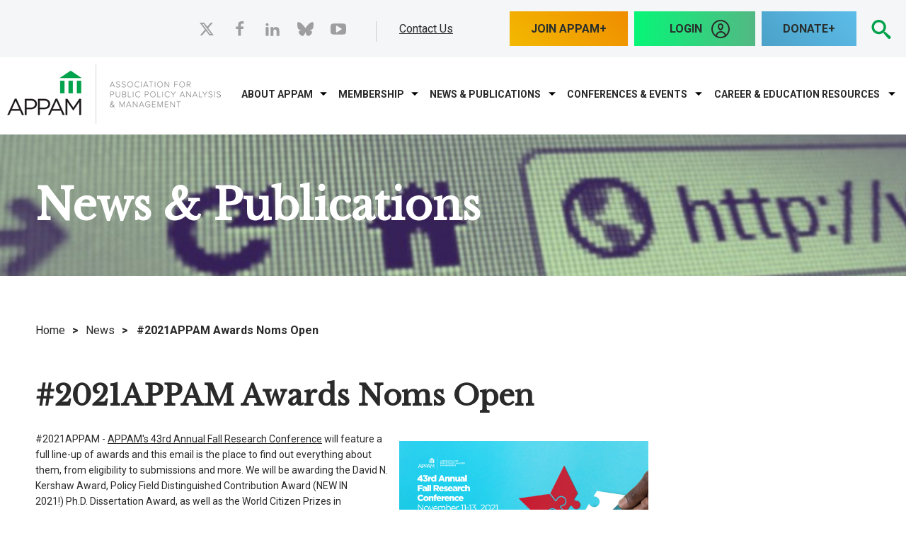

--- FILE ---
content_type: text/html; charset=utf-8
request_url: https://www.appam.org/2021appam-awards/
body_size: 21796
content:

<!DOCTYPE html>
<html data-ng-app="MainApp" lang="en">
<head id="head"><meta name="description" content="" /><meta name="keywords" content="" />
<!-- Google Tag Manager -->
<script>(function(w,d,s,l,i){w[l]=w[l]||[];w[l].push({'gtm.start':
new Date().getTime(),event:'gtm.js'});var f=d.getElementsByTagName(s)[0],
j=d.createElement(s),dl=l!='dataLayer'?'&l='+l:'';j.async=true;j.src=
'https://www.googletagmanager.com/gtm.js?id='+i+dl;f.parentNode.insertBefore(j,f);
})(window,document,'script','dataLayer','GTM-PZ3QTT89');</script>
<!-- End Google Tag Manager -->
	<title>
	#2021APPAM Awards Noms Open - General News - News | APPAM
</title><meta http-equiv="content-type" content="text/html; charset=utf-8" />

	<!-- Set viewport to device default -->
	<meta name="HandheldFriendly" content="True" /><meta name="MobileOptimized" content="320" /><meta name="viewport" content="width=device-width, initial-scale=1.0" /><link rel="apple-touch-icon" sizes="60x60" href="/apple-touch-icon.png" /><link rel="icon" type="image/png" sizes="32x32" href="/favicon-32x32.png" /><link rel="icon" type="image/png" sizes="16x16" href="/favicon-16x16.png" /><link rel="manifest" href="/site.webmanifest" /><link rel="mask-icon" href="/safari-pinned-tab.svg" color="#00a34d" /><meta name="msapplication-TileColor" content="#00a34d" /><meta name="theme-color" content="#ffffff" /><link href="//fonts.googleapis.com/css?family=Libre+Baskerville|Raleway|Roboto:400,700&amp;display=swap" rel="stylesheet" /><link rel="stylesheet" type="text/css" href="/cms/includes/css/grid.css?g=Y0RqKpTBVMkyNCwxrYNlCPZ%2Fgs0wQgHzL%2BoQ%2BQuLIu1uDwtY88Q%2FrpTGj5HvvDbj" />
<link rel="stylesheet" type="text/css" href="/cms/includes/css/style.css?g=Y0RqKpTBVMkyNCwxrYNlCEWbtiZ9APMpEy%2Fjr51ATsHhq5QiBt77nmNxYQGfzgBM" />
<link rel="stylesheet" type="text/css" href="/cms/includes/css/jquery-ui.css?g=Y0RqKpTBVMkyNCwxrYNlCPZ%2Fgs0wQgHzL%2BoQ%2BQuLIu1uDwtY88Q%2FrpTGj5HvvDbj" />
<link rel="stylesheet" type="text/css" href="/cms/includes/css/navigation.css?g=Y0RqKpTBVMkyNCwxrYNlCPZ%2Fgs0wQgHzL%2BoQ%2BQuLIu1uDwtY88Q%2FrpTGj5HvvDbj" />
<link rel="stylesheet" type="text/css" href="/cms/includes/css/rail-navigation.css?g=Y0RqKpTBVMkyNCwxrYNlCEWbtiZ9APMpEy%2Fjr51ATsHhq5QiBt77nmNxYQGfzgBM" />
<link rel="stylesheet" type="text/css" href="/cms/includes/css/formee.css?g=Y0RqKpTBVMkyNCwxrYNlCPZ%2Fgs0wQgHzL%2BoQ%2BQuLIu1uDwtY88Q%2FrpTGj5HvvDbj" />
<link rel="stylesheet" type="text/css" href="/cms/includes/css/rateit.css?g=Y0RqKpTBVMkyNCwxrYNlCEWbtiZ9APMpEy%2Fjr51ATsHhq5QiBt77nmNxYQGfzgBM" />
<link rel="stylesheet" type="text/css" href="/cms/includes/css/banners.css?g=Y0RqKpTBVMkyNCwxrYNlCNg0Dn4g%2FF%2BtFNYrBFSHUDVdXzSRpjZICe10WcSZX6fl" />
<link rel="stylesheet" type="text/css" href="/cms/includes/css/events.css?g=Y0RqKpTBVMkyNCwxrYNlCPZ%2Fgs0wQgHzL%2BoQ%2BQuLIu1uDwtY88Q%2FrpTGj5HvvDbj" />
<link rel="stylesheet" type="text/css" href="/cms/includes/css/photo-gallery.css?g=Y0RqKpTBVMkyNCwxrYNlCPZ%2Fgs0wQgHzL%2BoQ%2BQuLIu1uDwtY88Q%2FrpTGj5HvvDbj" />
<link rel="stylesheet" type="text/css" href="/cms/includes/css/galleria.css?g=Y0RqKpTBVMkyNCwxrYNlCPZ%2Fgs0wQgHzL%2BoQ%2BQuLIu1uDwtY88Q%2FrpTGj5HvvDbj" />
<link rel="stylesheet" type="text/css" href="/cms/includes/css/news.css?g=Y0RqKpTBVMkyNCwxrYNlCPZ%2Fgs0wQgHzL%2BoQ%2BQuLIu1uDwtY88Q%2FrpTGj5HvvDbj" />
<link rel="stylesheet" type="text/css" href="/cms/includes/css/slick.css?g=Y0RqKpTBVMkyNCwxrYNlCEWbtiZ9APMpEy%2Fjr51ATsHhq5QiBt77nmNxYQGfzgBM" />
<link rel="stylesheet" type="text/css" href="/cms/includes/css/slideshow.css?g=Y0RqKpTBVMkyNCwxrYNlCEWbtiZ9APMpEy%2Fjr51ATsHhq5QiBt77nmNxYQGfzgBM" />
<script type="text/javascript" src="/cms/includes/js/plugins/modernizr.js?Guid=Y0RqKpTBVMkyNCwxrYNlCNoRupwug6PLJD4OSzPaCpxb4AF388rC2dap%2B0GnXw8L"></script>
<script type="text/javascript" src="/cms/includes/js/jquery-core.js?Guid=Y0RqKpTBVMkyNCwxrYNlCHcy7z4C0kLgK%2Fe5h3qi703FFIE683Q7kFTJvFaBTxVY"></script>
<script type="text/javascript" src="/cms/includes/js/plugins/jquery-plugins.js?Guid=Y0RqKpTBVMkyNCwxrYNlCASktDatTDhcKA94MpkaFyMj1ioQM4G1zJIjE6d2uIj2"></script>
<script type="text/javascript" src="/cms/includes/js/plugins/jquery.cycle2.js?Guid=Y0RqKpTBVMkyNCwxrYNlCNoRupwug6PLJD4OSzPaCpxb4AF388rC2dap%2B0GnXw8L"></script>
<script type="text/javascript" src="/cms/includes/js/plugins/jquery.rateit.min.js?Guid=Y0RqKpTBVMkyNCwxrYNlCNoRupwug6PLJD4OSzPaCpxb4AF388rC2dap%2B0GnXw8L"></script>
<script type="text/javascript" src="/cms/includes/js/modules/navigation.js?Guid=Y0RqKpTBVMkyNCwxrYNlCP%2BqtLNpNXY%2Bf%2F5sRQUmk23V20DoAqRAIS5ZbXmCheH8"></script>
<script type="text/javascript" src="/cms/includes/js/modules/moc.js?Guid=Y0RqKpTBVMkyNCwxrYNlCP%2BqtLNpNXY%2Bf%2F5sRQUmk23V20DoAqRAIS5ZbXmCheH8"></script>
<script type="text/javascript" src="/cms/includes/js/modules/polyfill-loader.js?Guid=Y0RqKpTBVMkyNCwxrYNlCASktDatTDhcKA94MpkaFyMj1ioQM4G1zJIjE6d2uIj2"></script>
<script type="text/javascript" src="/cms/includes/js/plugins/limittextbox.js?Guid=Y0RqKpTBVMkyNCwxrYNlCNoRupwug6PLJD4OSzPaCpxb4AF388rC2dap%2B0GnXw8L"></script>
<script type="text/javascript" src="/cms/includes/js/modules/base.js?Guid=Y0RqKpTBVMkyNCwxrYNlCP%2BqtLNpNXY%2Bf%2F5sRQUmk23V20DoAqRAIS5ZbXmCheH8"></script>
<script type="text/javascript" src="/cms/includes/js/modules/shared-controls.js?Guid=Y0RqKpTBVMkyNCwxrYNlCASktDatTDhcKA94MpkaFyMj1ioQM4G1zJIjE6d2uIj2"></script>
<script type="text/javascript" src="/cms/includes/js/modules/externallinks.js?Guid=Y0RqKpTBVMkyNCwxrYNlCP%2BqtLNpNXY%2Bf%2F5sRQUmk23V20DoAqRAIS5ZbXmCheH8"></script>
<script type="text/javascript" src="/UltimateSpellInclude/UltimateSpell.core.js?Guid=FFdv8lMHfjWT4hgNydvnE6A60v%2BsO50QQ25iwyTD%2BifoXI8Jwsindw5SUaM5vesI"></script>
<script type="text/javascript" src="/cms/includes/js/plugins/url.js?Guid=Y0RqKpTBVMkyNCwxrYNlCI%2FgbxKMSqZdcEtcc2IYPrsE1hg9ymQMx5932EaWgWvT"></script>
<script type="text/javascript" src="/UltimateSpellInclude/UltimateSpell.functions.js?Guid=FFdv8lMHfjWT4hgNydvnE6%2FKzI7Thv4uYuckPx8lZryT7hI1i7MCA%2BHY8oU4bOF2"></script>
<script type="text/javascript" src="/cms/includes/js/modules/carousel-scrollable.js?Guid=Y0RqKpTBVMkyNCwxrYNlCP%2BqtLNpNXY%2Bf%2F5sRQUmk23V20DoAqRAIS5ZbXmCheH8"></script>
<script type="text/javascript" src="/cms/includes/js/modules/jquery-functions.js?Guid=Y0RqKpTBVMkyNCwxrYNlCP%2BqtLNpNXY%2Bf%2F5sRQUmk23V20DoAqRAIS5ZbXmCheH8"></script>
<script type="text/javascript" src="/cms/includes/js/angular.js?Guid=Y0RqKpTBVMkyNCwxrYNlCBLoJ56WUmbnj4Xc0Ya4mVIh%2FY%2FZzSPvTFDdmb5TCODk"></script>
<script type="text/javascript" src="/cms/includes/js/angular-animate.js?Guid=Y0RqKpTBVMkyNCwxrYNlCBLoJ56WUmbnj4Xc0Ya4mVIh%2FY%2FZzSPvTFDdmb5TCODk"></script>
<script type="text/javascript" src="/cms/includes/js/modules/banners.js?Guid=Y0RqKpTBVMkyNCwxrYNlCP%2BqtLNpNXY%2Bf%2F5sRQUmk23V20DoAqRAIS5ZbXmCheH8"></script>
<script type="text/javascript" src="/cms/includes/js/plugins/galleria-1.2.9.js?Guid=Y0RqKpTBVMkyNCwxrYNlCASktDatTDhcKA94MpkaFyMj1ioQM4G1zJIjE6d2uIj2"></script>
<script type="text/javascript" src="/cms/includes/js/modules/galleria-init.js?Guid=Y0RqKpTBVMkyNCwxrYNlCP%2BqtLNpNXY%2Bf%2F5sRQUmk23V20DoAqRAIS5ZbXmCheH8"></script>
<script type="text/javascript" src="/cms/includes/js/plugins/slick.min.js?Guid=Y0RqKpTBVMkyNCwxrYNlCI%2FgbxKMSqZdcEtcc2IYPrsE1hg9ymQMx5932EaWgWvT"></script>
<script type="text/javascript" src="/cms/includes/js/plugins/navigation.js?Guid=Y0RqKpTBVMkyNCwxrYNlCNoRupwug6PLJD4OSzPaCpxb4AF388rC2dap%2B0GnXw8L"></script>
<script type="text/javascript" src="/cms/includes/js/plugins/responsive-tabs.min.js?Guid=Y0RqKpTBVMkyNCwxrYNlCI%2FgbxKMSqZdcEtcc2IYPrsE1hg9ymQMx5932EaWgWvT"></script>
</head>

<body class="main-body interior">
<!-- Google Tag Manager (noscript) -->
<noscript><iframe src="https://www.googletagmanager.com/ns.html?id=GTM-PZ3QTT89"
height="0" width="0" style="display:none;visibility:hidden"></iframe></noscript>
<!-- End Google Tag Manager (noscript) -->
	<a class="skip" href="#mainContent">Skip to Main Content</a>

	<form method="post" action="/2021appam-awards/" id="main">
<div class="aspNetHidden">
<input type="hidden" name="__EVENTTARGET" id="__EVENTTARGET" value="" />
<input type="hidden" name="__EVENTARGUMENT" id="__EVENTARGUMENT" value="" />

</div>

<script type="text/javascript">
//<![CDATA[
var theForm = document.forms['main'];
if (!theForm) {
    theForm = document.main;
}
function __doPostBack(eventTarget, eventArgument) {
    if (!theForm.onsubmit || (theForm.onsubmit() != false)) {
        theForm.__EVENTTARGET.value = eventTarget;
        theForm.__EVENTARGUMENT.value = eventArgument;
        theForm.submit();
    }
}
//]]>
</script>


<script src="/WebResource.axd?d=YbrtkOqoNL9x6PdhiLFuF-aBA52qevHB7-JMkxz8D4lNRmbcqiTJo0dCYHXK993_C7ZZCxaolCOUtrDe4iwYivUh9-HIv2iz0szqxmV6psI1&amp;t=638901392248157332" type="text/javascript"></script>


<script src="/ScriptResource.axd?d=uagmz4p0AqEb9XM4dnMU5V1GGYgMAopaNn6Q1zJQ7r4eAOjZu5LvzkrqectljFbsFK6dJ3RUDssbatbAugSDdQAWSi-j7Eple8AJmBkk-4TVKr5qdDY7A99QmkDVYGbF9bJB-g5uKO2Gm0s3fTzDPP1kyP6ExD37FQzuCOWbnu41&amp;t=5c0e0825" type="text/javascript"></script>
<script src="/ScriptResource.axd?d=qZxnrVNrfDgzD8sIeNOzOzkvfGi9uAZONrxdGGNjeG_0EBMsftf5nfeZ7Sg4D4l4Lk3vJuAaqGq3gxa8ESpU-8TgK51eHOzSfLmvKRAGnpKWUtkbHYnCk-wxLKXJgmISwxPdrxzvMlefeLR3H2yRfhUFkeay1PjBX2OhYimWTKi9bb-nCjBo00ycLzMU9x7S0&amp;t=5c0e0825" type="text/javascript"></script><script type="text/javascript">angular.module('MainApp', ['ngAnimate'], function ($provide, $httpProvider) {$httpProvider.defaults.headers.common.RequestVerificationToken = angular.element("input[name='__RequestVerificationToken']").val();$httpProvider.defaults.headers.common.s = 'LLNVoDwckpy9CojTHYzk0HXcLZEPg4Lf/HjwDu88QpA=';});$.ajaxSetup({headers: { 'RequestVerificationToken': $("input[name='__RequestVerificationToken']").val(), 's': 'LLNVoDwckpy9CojTHYzk0HXcLZEPg4Lf/HjwDu88QpA='}});</script><input type="hidden" name="hdnSubDirectory" id="hdnSubDirectory" />
	<script type="text/javascript">
//<![CDATA[
Sys.WebForms.PageRequestManager._initialize('sm', 'main', [], [], [], 90, '');
//]]>
</script>

	
	<header class="site-header" role="banner">
		<div class="header-top">
			<div class="container clearfix">
				<div class="grid-7">
					<div class="welcome">
						


<div aria-hidden="true" class="svg-legend"><svg focusable="false" style="position: absolute; width: 0; height: 0; overflow: hidden;" version="1.1" xmlns="http://www.w3.org/2000/svg" xmlns:xlink="http://www.w3.org/1999/xlink"> <defs> <symbol id="icon-checkmark" viewbox="0 0 32 32">
<title></title>
<path d="M31.706 7.133l-2.839-2.839c-0.393-0.393-1.026-0.393-1.419 0l-14.515 15.324-8.32-8.324c-0.397-0.397-1.041-0.397-1.438 0l-2.876 2.878c-0.397 0.396-0.397 1.040 0 1.438l11.833 12.108c0.229 0.23 0.54 0.309 0.839 0.27 0.309 0.046 0.631-0.032 0.868-0.27l17.867-19.165c0.392-0.392 0.392-1.028 0-1.42z"></path> </symbol> <symbol id="icon-plus" viewbox="0 0 32 32">
<title></title>
<path d="M31 12h-11v-11c0-0.552-0.448-1-1-1h-6c-0.552 0-1 0.448-1 1v11h-11c-0.552 0-1 0.448-1 1v6c0 0.552 0.448 1 1 1h11v11c0 0.552 0.448 1 1 1h6c0.552 0 1-0.448 1-1v-11h11c0.552 0 1-0.448 1-1v-6c0-0.552-0.448-1-1-1z"></path> </symbol> <symbol id="icon-minus" viewbox="0 0 32 32">
<title></title>
<path d="M0 13v6c0 0.552 0.448 1 1 1h30c0.552 0 1-0.448 1-1v-6c0-0.552-0.448-1-1-1h-30c-0.552 0-1 0.448-1 1z"></path> </symbol> <symbol id="icon-search" viewbox="0 0 32 32">
<title></title>
<path d="M31.008 27.231l-7.58-6.447c-0.784-0.705-1.622-1.029-2.299-0.998 1.789-2.096 2.87-4.815 2.87-7.787 0-6.627-5.373-12-12-12s-12 5.373-12 12 5.373 12 12 12c2.972 0 5.691-1.081 7.787-2.87-0.031 0.677 0.293 1.515 0.998 2.299l6.447 7.58c1.104 1.226 2.907 1.33 4.007 0.23s0.997-2.903-0.23-4.007zM12 20c-4.418 0-8-3.582-8-8s3.582-8 8-8 8 3.582 8 8-3.582 8-8 8z"></path> </symbol> <symbol id="icon-arrow-right2" viewbox="0 0 32 32">
<title></title>
<path d="M31 16l-15-15v9h-16v12h16v9z"></path> </symbol> <symbol id="icon-arrow-left2" viewbox="0 0 32 32">
<title></title>
<path d="M1 16l15 15v-9h16v-12h-16v-9z"></path> </symbol> <symbol id="icon-arrow-down2" viewbox="0 0 32 32">
<title></title>
<path d="M16 31l15-15h-9v-16h-12v16h-9z"></path> </symbol> <symbol id="icon-arrow-up2" viewbox="0 0 32 32">
<title></title>
<path d="M16 1l-15 15h9v16h12v-16h9z"></path> </symbol> <symbol id="icon-filter" viewbox="0 0 24 24">
<title></title>
<path d="M6 12.984v-1.969h12v1.969h-12zM3 6h18v2.016h-18v-2.016zM9.984 18v-2.016h4.031v2.016h-4.031z"></path> </symbol> <symbol id="icon-print" viewbox="0 0 24 24">
<title></title>
<path d="M18 3v3.984h-12v-3.984h12zM18.984 12q0.422 0 0.727-0.281t0.305-0.703-0.305-0.727-0.727-0.305-0.703 0.305-0.281 0.727 0.281 0.703 0.703 0.281zM15.984 18.984v-4.969h-7.969v4.969h7.969zM18.984 8.016q1.219 0 2.109 0.891t0.891 2.109v6h-3.984v3.984h-12v-3.984h-3.984v-6q0-1.219 0.891-2.109t2.109-0.891h13.969z"></path> </symbol> <symbol id="icon-shopping-cart" viewbox="0 0 24 24">
<title></title>
<path d="M20.756 5.345c-0.191-0.219-0.466-0.345-0.756-0.345h-13.819l-0.195-1.164c-0.080-0.482-0.497-0.836-0.986-0.836h-2.25c-0.553 0-1 0.447-1 1s0.447 1 1 1h1.403l1.86 11.164c0.008 0.045 0.031 0.082 0.045 0.124 0.016 0.053 0.029 0.103 0.054 0.151 0.032 0.066 0.075 0.122 0.12 0.179 0.031 0.039 0.059 0.078 0.095 0.112 0.058 0.054 0.125 0.092 0.193 0.13 0.038 0.021 0.071 0.049 0.112 0.065 0.116 0.047 0.238 0.075 0.367 0.075 0.001 0 11.001 0 11.001 0 0.553 0 1-0.447 1-1s-0.447-1-1-1h-10.153l-0.166-1h11.319c0.498 0 0.92-0.366 0.99-0.858l1-7c0.041-0.288-0.045-0.579-0.234-0.797zM18.847 7l-0.285 2h-3.562v-2h3.847zM14 7v2h-3v-2h3zM14 10v2h-3v-2h3zM10 7v2h-3c-0.053 0-0.101 0.015-0.148 0.030l-0.338-2.030h3.486zM7.014 10h2.986v2h-2.653l-0.333-2zM15 12v-2h3.418l-0.285 2h-3.133z"></path> <path d="M10 19.5c0 0.828-0.672 1.5-1.5 1.5s-1.5-0.672-1.5-1.5c0-0.828 0.672-1.5 1.5-1.5s1.5 0.672 1.5 1.5z"></path> <path d="M19 19.5c0 0.828-0.672 1.5-1.5 1.5s-1.5-0.672-1.5-1.5c0-0.828 0.672-1.5 1.5-1.5s1.5 0.672 1.5 1.5z"></path> </symbol> <symbol id="icon-arrow-back" viewbox="0 0 24 24">
<title></title>
<path d="M12 9.059v-2.559c0-0.256-0.098-0.512-0.293-0.708-0.195-0.195-0.451-0.292-0.707-0.292s-0.512 0.097-0.707 0.292l-6.293 6.208 6.293 6.207c0.195 0.195 0.451 0.293 0.707 0.293s0.512-0.098 0.707-0.293 0.293-0.452 0.293-0.707v-2.489c2.75 0.068 5.755 0.566 8 3.989v-1c0-4.633-3.5-8.443-8-8.941z"></path> </symbol> <symbol id="icon-chevron-thin-up" viewbox="0 0 20 20">
<title></title>
<path d="M2.582 13.891c-0.272 0.268-0.709 0.268-0.979 0s-0.271-0.701 0-0.969l7.908-7.83c0.27-0.268 0.707-0.268 0.979 0l7.908 7.83c0.27 0.268 0.27 0.701 0 0.969s-0.709 0.268-0.978 0l-7.42-7.141-7.418 7.141z"></path> </symbol> <symbol id="icon-chevron-thin-right" viewbox="0 0 20 20">
<title></title>
<path d="M13.25 10l-7.141-7.42c-0.268-0.27-0.268-0.707 0-0.979 0.268-0.27 0.701-0.27 0.969 0l7.83 7.908c0.268 0.271 0.268 0.709 0 0.979l-7.83 7.908c-0.268 0.271-0.701 0.27-0.969 0s-0.268-0.707 0-0.979l7.141-7.417z"></path> </symbol> <symbol id="icon-chevron-thin-left" viewbox="0 0 20 20">
<title></title>
<path d="M13.891 17.418c0.268 0.272 0.268 0.709 0 0.979s-0.701 0.271-0.969 0l-7.83-7.908c-0.268-0.27-0.268-0.707 0-0.979l7.83-7.908c0.268-0.27 0.701-0.27 0.969 0s0.268 0.709 0 0.979l-7.141 7.419 7.141 7.418z"></path> </symbol> <symbol id="icon-chevron-thin-down" viewbox="0 0 20 20">
<title></title>
<path d="M17.418 6.109c0.272-0.268 0.709-0.268 0.979 0s0.271 0.701 0 0.969l-7.908 7.83c-0.27 0.268-0.707 0.268-0.979 0l-7.908-7.83c-0.27-0.268-0.27-0.701 0-0.969s0.709-0.268 0.979 0l7.419 7.141 7.418-7.141z"></path> </symbol> <symbol id="icon-chevron-small-up" viewbox="0 0 20 20">
<title></title>
<path d="M6.582 12.141c-0.271 0.268-0.709 0.268-0.978 0s-0.272-0.701 0-0.969l3.908-3.83c0.27-0.268 0.707-0.268 0.979 0l3.908 3.83c0.27 0.267 0.27 0.701 0 0.969s-0.709 0.268-0.979 0l-3.42-3.141-3.418 3.141z"></path> </symbol> <symbol id="icon-chevron-small-right" viewbox="0 0 20 20">
<title></title>
<path d="M11 10l-3.141-3.42c-0.268-0.27-0.268-0.707 0-0.978 0.268-0.27 0.701-0.27 0.969 0l3.83 3.908c0.268 0.271 0.268 0.709 0 0.979l-3.83 3.908c-0.267 0.272-0.701 0.27-0.969 0s-0.268-0.707 0-0.978l3.141-3.419z"></path> </symbol> <symbol id="icon-chevron-small-left" viewbox="0 0 20 20">
<title></title>
<path d="M12.141 13.418c0.268 0.271 0.268 0.709 0 0.978s-0.701 0.272-0.969 0l-3.83-3.908c-0.268-0.27-0.268-0.707 0-0.979l3.83-3.908c0.267-0.27 0.701-0.27 0.969 0s0.268 0.709 0 0.978l-3.141 3.421 3.141 3.418z"></path> </symbol> <symbol id="icon-chevron-small-down" viewbox="0 0 20 20">
<title></title>
<path d="M13.418 7.859c0.271-0.268 0.709-0.268 0.978 0s0.272 0.701 0 0.969l-3.908 3.83c-0.27 0.268-0.707 0.268-0.979 0l-3.908-3.83c-0.27-0.267-0.27-0.701 0-0.969s0.709-0.268 0.978 0l3.421 3.141 3.418-3.141z"></path> </symbol> <symbol id="icon-chevron-right" viewbox="0 0 20 20">
<title></title>
<path d="M9.163 4.516c0.418 0.408 4.502 4.695 4.502 4.695 0.223 0.219 0.335 0.504 0.335 0.789s-0.112 0.57-0.335 0.787c0 0-4.084 4.289-4.502 4.695-0.418 0.408-1.17 0.436-1.615 0-0.446-0.434-0.481-1.041 0-1.574l3.747-3.908-3.747-3.908c-0.481-0.533-0.446-1.141 0-1.576s1.197-0.409 1.615 0z"></path> </symbol> <symbol id="icon-chevron-left" viewbox="0 0 20 20">
<title></title>
<path d="M12.452 4.516c0.446 0.436 0.481 1.043 0 1.576l-3.747 3.908 3.747 3.908c0.481 0.533 0.446 1.141 0 1.574-0.445 0.436-1.197 0.408-1.615 0-0.418-0.406-4.502-4.695-4.502-4.695-0.223-0.217-0.335-0.502-0.335-0.787s0.112-0.57 0.335-0.789c0 0 4.084-4.287 4.502-4.695s1.17-0.436 1.615 0z"></path> </symbol> <symbol id="icon-chevron-down" viewbox="0 0 20 20">
<title></title>
<path d="M4.516 7.548c0.436-0.446 1.043-0.481 1.576 0l3.908 3.747 3.908-3.747c0.533-0.481 1.141-0.446 1.574 0 0.436 0.445 0.408 1.197 0 1.615-0.406 0.418-4.695 4.502-4.695 4.502-0.217 0.223-0.502 0.335-0.787 0.335s-0.57-0.112-0.789-0.335c0 0-4.287-4.084-4.695-4.502s-0.436-1.17 0-1.615z"></path> </symbol> <symbol id="icon-chevron-up" viewbox="0 0 20 20">
<title></title>
<path d="M15.484 12.452c-0.436 0.446-1.043 0.481-1.576 0l-3.908-3.747-3.908 3.747c-0.533 0.481-1.141 0.446-1.574 0-0.436-0.445-0.408-1.197 0-1.615 0.406-0.418 4.695-4.502 4.695-4.502 0.217-0.223 0.502-0.335 0.787-0.335s0.57 0.112 0.789 0.335c0 0 4.287 4.084 4.695 4.502s0.436 1.17 0 1.615z"></path> </symbol> <symbol id="icon-mail" viewbox="0 0 16 16">
<title></title>
<path d="M14.5 2h-13c-0.825 0-1.5 0.675-1.5 1.5v10c0 0.825 0.675 1.5 1.5 1.5h13c0.825 0 1.5-0.675 1.5-1.5v-10c0-0.825-0.675-1.5-1.5-1.5zM6.23 8.6l-4.23 3.295v-7.838l4.23 4.543zM2.756 4h10.488l-5.244 3.938-5.244-3.938zM6.395 8.777l1.605 1.723 1.605-1.723 3.29 4.223h-9.79l3.29-4.223zM9.77 8.6l4.23-4.543v7.838l-4.23-3.295z"></path> </symbol> <symbol id="icon-phone" viewbox="0 0 16 16">
<title></title>
<path d="M11 10c-1 1-1 2-2 2s-2-1-3-2-2-2-2-3 1-1 2-2-2-4-3-4-3 3-3 3c0 2 2.055 6.055 4 8s6 4 8 4c0 0 3-2 3-3s-3-4-4-3z"></path> </symbol> <symbol id="icon-arrow-right" viewbox="0 0 16 16">
<title></title>
<path d="M9.707 13.707l5-5c0.391-0.39 0.391-1.024 0-1.414l-5-5c-0.391-0.391-1.024-0.391-1.414 0s-0.391 1.024 0 1.414l3.293 3.293h-9.586c-0.552 0-1 0.448-1 1s0.448 1 1 1h9.586l-3.293 3.293c-0.195 0.195-0.293 0.451-0.293 0.707s0.098 0.512 0.293 0.707c0.391 0.391 1.024 0.391 1.414 0z"></path> </symbol> <symbol id="icon-arrow-left" viewbox="0 0 16 16">
<title></title>
<path d="M6.293 13.707l-5-5c-0.391-0.39-0.391-1.024 0-1.414l5-5c0.391-0.391 1.024-0.391 1.414 0s0.391 1.024 0 1.414l-3.293 3.293h9.586c0.552 0 1 0.448 1 1s-0.448 1-1 1h-9.586l3.293 3.293c0.195 0.195 0.293 0.451 0.293 0.707s-0.098 0.512-0.293 0.707c-0.391 0.391-1.024 0.391-1.414 0z"></path> </symbol> <symbol id="icon-arrow-down" viewbox="0 0 16 16">
<title></title>
<path d="M13.707 9.707l-5 5c-0.39 0.391-1.024 0.391-1.414 0l-5-5c-0.391-0.391-0.391-1.024 0-1.414s1.024-0.391 1.414 0l3.293 3.293v-9.586c0-0.552 0.448-1 1-1s1 0.448 1 1v9.586l3.293-3.293c0.195-0.195 0.451-0.293 0.707-0.293s0.512 0.098 0.707 0.293c0.391 0.391 0.391 1.024 0 1.414z"></path> </symbol> <symbol id="icon-arrow-up" viewbox="0 0 16 16">
<title></title>
<path d="M13.707 6.293l-5-5c-0.39-0.391-1.024-0.391-1.414 0l-5 5c-0.391 0.391-0.391 1.024 0 1.414s1.024 0.391 1.414 0l3.293-3.293v9.586c0 0.552 0.448 1 1 1s1-0.448 1-1v-9.586l3.293 3.293c0.195 0.195 0.451 0.293 0.707 0.293s0.512-0.098 0.707-0.293c0.391-0.391 0.391-1.024 0-1.414z"></path> </symbol> <symbol id="icon-user" viewbox="0 0 16 16">
<title></title>
<path d="M9 11.041v-0.825c1.102-0.621 2-2.168 2-3.716 0-2.485 0-4.5-3-4.5s-3 2.015-3 4.5c0 1.548 0.898 3.095 2 3.716v0.825c-3.392 0.277-6 1.944-6 3.959h14c0-2.015-2.608-3.682-6-3.959z"></path> </symbol> <symbol id="icon-zoom-in" viewbox="0 0 16 16">
<title></title>
<path d="M15.504 13.616l-3.79-3.223c-0.392-0.353-0.811-0.514-1.149-0.499 0.895-1.048 1.435-2.407 1.435-3.893 0-3.314-2.686-6-6-6s-6 2.686-6 6 2.686 6 6 6c1.486 0 2.845-0.54 3.893-1.435-0.016 0.338 0.146 0.757 0.499 1.149l3.223 3.79c0.552 0.613 1.453 0.665 2.003 0.115s0.498-1.452-0.115-2.003zM6 10c-2.209 0-4-1.791-4-4s1.791-4 4-4 4 1.791 4 4-1.791 4-4 4zM7 3h-2v2h-2v2h2v2h2v-2h2v-2h-2z"></path> </symbol> <symbol id="icon-zoom-out" viewbox="0 0 16 16">
<title></title>
<path d="M15.504 13.616l-3.79-3.223c-0.392-0.353-0.811-0.514-1.149-0.499 0.895-1.048 1.435-2.407 1.435-3.893 0-3.314-2.686-6-6-6s-6 2.686-6 6 2.686 6 6 6c1.486 0 2.845-0.54 3.893-1.435-0.016 0.338 0.146 0.757 0.499 1.149l3.223 3.79c0.552 0.613 1.453 0.665 2.003 0.115s0.498-1.452-0.115-2.003zM6 10c-2.209 0-4-1.791-4-4s1.791-4 4-4 4 1.791 4 4-1.791 4-4 4zM3 5h6v2h-6z"></path> </symbol> <symbol id="icon-close" viewbox="0 0 16 16">
<title></title>
<path d="M15.854 12.854c-0-0-0-0-0-0l-4.854-4.854 4.854-4.854c0-0 0-0 0-0 0.052-0.052 0.090-0.113 0.114-0.178 0.066-0.178 0.028-0.386-0.114-0.529l-2.293-2.293c-0.143-0.143-0.351-0.181-0.529-0.114-0.065 0.024-0.126 0.062-0.178 0.114 0 0-0 0-0 0l-4.854 4.854-4.854-4.854c-0-0-0-0-0-0-0.052-0.052-0.113-0.090-0.178-0.114-0.178-0.066-0.386-0.029-0.529 0.114l-2.293 2.293c-0.143 0.143-0.181 0.351-0.114 0.529 0.024 0.065 0.062 0.126 0.114 0.178 0 0 0 0 0 0l4.854 4.854-4.854 4.854c-0 0-0 0-0 0-0.052 0.052-0.090 0.113-0.114 0.178-0.066 0.178-0.029 0.386 0.114 0.529l2.293 2.293c0.143 0.143 0.351 0.181 0.529 0.114 0.065-0.024 0.126-0.062 0.178-0.114 0-0 0-0 0-0l4.854-4.854 4.854 4.854c0 0 0 0 0 0 0.052 0.052 0.113 0.090 0.178 0.114 0.178 0.066 0.386 0.029 0.529-0.114l2.293-2.293c0.143-0.143 0.181-0.351 0.114-0.529-0.024-0.065-0.062-0.126-0.114-0.178z"></path> </symbol> <symbol id="icon-linkedin" viewbox="0 0 32 32">
<title></title>
<path d="M12 12h5.535v2.837h0.079c0.77-1.381 2.655-2.837 5.464-2.837 5.842 0 6.922 3.637 6.922 8.367v9.633h-5.769v-8.54c0-2.037-0.042-4.657-3.001-4.657-3.005 0-3.463 2.218-3.463 4.509v8.688h-5.767v-18z"></path> <path d="M2 12h6v18h-6v-18z"></path> <path d="M8 7c0 1.657-1.343 3-3 3s-3-1.343-3-3c0-1.657 1.343-3 3-3s3 1.343 3 3z"></path> </symbol> <symbol id="icon-pinterest" viewbox="0 0 24 28">
<title></title>
<path d="M24 14q0 3.266-1.609 6.023t-4.367 4.367-6.023 1.609q-1.734 0-3.406-0.5 0.922-1.453 1.219-2.562 0.141-0.531 0.844-3.297 0.313 0.609 1.141 1.055t1.781 0.445q1.891 0 3.375-1.070t2.297-2.945 0.812-4.219q0-1.781-0.93-3.344t-2.695-2.547-3.984-0.984q-1.641 0-3.063 0.453t-2.414 1.203-1.703 1.727-1.047 2.023-0.336 2.094q0 1.625 0.625 2.859t1.828 1.734q0.469 0.187 0.594-0.313 0.031-0.109 0.125-0.484t0.125-0.469q0.094-0.359-0.172-0.672-0.797-0.953-0.797-2.359 0-2.359 1.633-4.055t4.273-1.695q2.359 0 3.68 1.281t1.32 3.328q0 2.656-1.070 4.516t-2.742 1.859q-0.953 0-1.531-0.68t-0.359-1.633q0.125-0.547 0.414-1.461t0.469-1.609 0.18-1.18q0-0.781-0.422-1.297t-1.203-0.516q-0.969 0-1.641 0.891t-0.672 2.219q0 1.141 0.391 1.906l-1.547 6.531q-0.266 1.094-0.203 2.766-3.219-1.422-5.203-4.391t-1.984-6.609q0-3.266 1.609-6.023t4.367-4.367 6.023-1.609 6.023 1.609 4.367 4.367 1.609 6.023z"></path> </symbol> <symbol id="icon-instagram" viewbox="0 0 24 28">
<title></title>
<path d="M21.281 22.281v-10.125h-2.109q0.313 0.984 0.313 2.047 0 1.969-1 3.633t-2.719 2.633-3.75 0.969q-3.078 0-5.266-2.117t-2.188-5.117q0-1.062 0.313-2.047h-2.203v10.125q0 0.406 0.273 0.68t0.68 0.273h16.703q0.391 0 0.672-0.273t0.281-0.68zM16.844 13.953q0-1.937-1.414-3.305t-3.414-1.367q-1.984 0-3.398 1.367t-1.414 3.305 1.414 3.305 3.398 1.367q2 0 3.414-1.367t1.414-3.305zM21.281 8.328v-2.578q0-0.438-0.313-0.758t-0.766-0.32h-2.719q-0.453 0-0.766 0.32t-0.313 0.758v2.578q0 0.453 0.313 0.766t0.766 0.313h2.719q0.453 0 0.766-0.313t0.313-0.766zM24 5.078v17.844q0 1.266-0.906 2.172t-2.172 0.906h-17.844q-1.266 0-2.172-0.906t-0.906-2.172v-17.844q0-1.266 0.906-2.172t2.172-0.906h17.844q1.266 0 2.172 0.906t0.906 2.172z"></path> </symbol> <symbol id="icon-google-plus" viewbox="0 0 36 28">
<title></title>
<path d="M22.453 14.266q0 3.25-1.359 5.789t-3.875 3.969-5.766 1.43q-2.328 0-4.453-0.906t-3.656-2.438-2.438-3.656-0.906-4.453 0.906-4.453 2.438-3.656 3.656-2.438 4.453-0.906q4.469 0 7.672 3l-3.109 2.984q-1.828-1.766-4.562-1.766-1.922 0-3.555 0.969t-2.586 2.633-0.953 3.633 0.953 3.633 2.586 2.633 3.555 0.969q1.297 0 2.383-0.359t1.789-0.898 1.227-1.227 0.766-1.297 0.336-1.156h-6.5v-3.938h10.813q0.187 0.984 0.187 1.906zM36 12.359v3.281h-3.266v3.266h-3.281v-3.266h-3.266v-3.281h3.266v-3.266h3.281v3.266h3.266z"></path> </symbol> <symbol id="icon-facebook" viewbox="0 0 16 28">
<title></title>
<path d="M14.984 0.187v4.125h-2.453q-1.344 0-1.813 0.562t-0.469 1.687v2.953h4.578l-0.609 4.625h-3.969v11.859h-4.781v-11.859h-3.984v-4.625h3.984v-3.406q0-2.906 1.625-4.508t4.328-1.602q2.297 0 3.563 0.187z"></path> </symbol> <symbol id="icon-twitter" viewbox="0 0 26 28">
<title></title>
<path d="M25.312 6.375q-1.047 1.531-2.531 2.609 0.016 0.219 0.016 0.656 0 2.031-0.594 4.055t-1.805 3.883-2.883 3.289-4.031 2.281-5.047 0.852q-4.234 0-7.75-2.266 0.547 0.063 1.219 0.063 3.516 0 6.266-2.156-1.641-0.031-2.938-1.008t-1.781-2.492q0.516 0.078 0.953 0.078 0.672 0 1.328-0.172-1.75-0.359-2.898-1.742t-1.148-3.211v-0.063q1.062 0.594 2.281 0.641-1.031-0.688-1.641-1.797t-0.609-2.406q0-1.375 0.688-2.547 1.891 2.328 4.602 3.727t5.805 1.555q-0.125-0.594-0.125-1.156 0-2.094 1.477-3.57t3.57-1.477q2.188 0 3.687 1.594 1.703-0.328 3.203-1.219-0.578 1.797-2.219 2.781 1.453-0.156 2.906-0.781z"></path> </symbol> <symbol id="icon-youtube" viewbox="0 0 28 28">
<title></title>
<path d="M20 14q0-0.578-0.469-0.844l-8-5q-0.484-0.313-1.016-0.031-0.516 0.281-0.516 0.875v10q0 0.594 0.516 0.875 0.25 0.125 0.484 0.125 0.313 0 0.531-0.156l8-5q0.469-0.266 0.469-0.844zM28 14q0 1.5-0.016 2.344t-0.133 2.133-0.352 2.305q-0.25 1.141-1.078 1.922t-1.937 0.906q-3.469 0.391-10.484 0.391t-10.484-0.391q-1.109-0.125-1.945-0.906t-1.086-1.922q-0.219-1.016-0.336-2.305t-0.133-2.133-0.016-2.344 0.016-2.344 0.133-2.133 0.352-2.305q0.25-1.141 1.078-1.922t1.937-0.906q3.469-0.391 10.484-0.391t10.484 0.391q1.109 0.125 1.945 0.906t1.086 1.922q0.219 1.016 0.336 2.305t0.133 2.133 0.016 2.344z"></path> </symbol> <symbol id="icon-share" viewbox="0 0 28 28">
<title></title>
<path d="M19 16q2.078 0 3.539 1.461t1.461 3.539-1.461 3.539-3.539 1.461-3.539-1.461-1.461-3.539q0-0.187 0.031-0.531l-5.625-2.812q-1.437 1.344-3.406 1.344-2.078 0-3.539-1.461t-1.461-3.539 1.461-3.539 3.539-1.461q1.969 0 3.406 1.344l5.625-2.812q-0.031-0.344-0.031-0.531 0-2.078 1.461-3.539t3.539-1.461 3.539 1.461 1.461 3.539-1.461 3.539-3.539 1.461q-1.969 0-3.406-1.344l-5.625 2.812q0.031 0.344 0.031 0.531t-0.031 0.531l5.625 2.812q1.437-1.344 3.406-1.344z"></path> </symbol> <symbol id="icon-sort-asc" viewbox="0 0 16 28">
<title></title>
<path d="M16 11q0 0.406-0.297 0.703t-0.703 0.297h-14q-0.406 0-0.703-0.297t-0.297-0.703 0.297-0.703l7-7q0.297-0.297 0.703-0.297t0.703 0.297l7 7q0.297 0.297 0.297 0.703z"></path> </symbol> <symbol id="icon-sort-desc" viewbox="0 0 16 28">
<title></title>
<path d="M16 17q0 0.406-0.297 0.703l-7 7q-0.297 0.297-0.703 0.297t-0.703-0.297l-7-7q-0.297-0.297-0.297-0.703t0.297-0.703 0.703-0.297h14q0.406 0 0.703 0.297t0.297 0.703z"></path> </symbol> <symbol id="icon-play" viewbox="0 0 32 32">
<title></title>
<path d="M6 4l20 12-20 12z"></path> </symbol> <symbol id="icon-pause" viewbox="0 0 32 32">
<title></title>
<path d="M4 4h10v24h-10zM18 4h10v24h-10z"></path> </symbol> <symbol id="icon-X" viewbox="0 0 24 24">
<title></title>
<path d="M18.244 2.25h3.308l-7.227 8.26 8.502 11.24H16.17l-5.214-6.817L4.99 21.75H1.68l7.73-8.835L1.254 2.25H8.08l4.713 6.231zm-1.161 17.52h1.833L7.084 4.126H5.117z"></path> </symbol> <symbol id="icon-bluesky" viewbox="0 0 360 320">
<title></title>
<path d="M180 142c-16.3-31.7-60.7-90.8-102-120C38.5-5.9 23.4-1 13.5 3.4 2.1 8.6 0 26.2 0 36.5c0 10.4 5.7 84.8 9.4 97.2 12.2 41 55.7 55 95.7 50.5-58.7 8.6-110.8 30-42.4 106.1 75.1 77.9 103-16.7 117.3-64.6 14.3 48 30.8 139 116 64.6 64-64.6 17.6-97.5-41.1-106.1 40 4.4 83.5-9.5 95.7-50.5 3.7-12.4 9.4-86.8 9.4-97.2 0-10.3-2-27.9-13.5-33C336.5-1 321.5-6 282 22c-41.3 29.2-85.7 88.3-102 120Z"></path> </symbol> </defs> </svg></div>



					</div>
					<div class="header-links">
						<p><span><a class="contact-link" href="/contact/">Contact Us</a></span></p>

<div class="follow-us"><a class="icon-X" href="https://twitter.com/APPAM_DC" target="_blank"><svg class="icon icon-X"><use xlink:href="#icon-X"></use></svg><span class="visually-hidden">X</span></a> <a class="icon-facebook" href="https://www.facebook.com/appamdc/timeline/" target="_blank"><svg class="icon icon-facebook"><use xlink:href="#icon-facebook"></use></svg><span class="visually-hidden">facebook</span></a> <a class="icon-linkedin" href="https://www.linkedin.com/company/association-for-public-policy-analysis-&amp;-management/" target="_blank"><svg class="icon icon-linkedin"><use xlink:href="#icon-linkedin"></use></svg><span class="visually-hidden">linkedin</span></a> <a class="icon-bluesky" href="https://bsky.app/profile/appam.bsky.social" target="_blank"><svg class="icon icon-bluesky"><use xlink:href="#icon-bluesky"></use></svg><span class="visually-hidden">bluesky</span></a> <a class="icon-youtube" href="https://www.youtube.com/user/TheAPPAM" target="_blank"><svg class="icon icon-youtube"><use xlink:href="#icon-youtube"></use></svg><span class="visually-hidden">youtube</span></a></div>



					</div>
				</div>
				<div class="grid-5">
					<style>
.site-header p {margin:0;}
.donate-btn {
	background: linear-gradient(225deg, #5DBDE9 0%, #4ba1c8 100%);
	padding: 15px 30px;
	color: #292f2c;
	text-decoration: none;
	font-weight: bold;
	text-transform: uppercase;
	font-size: 16px;}
.donate-btn:hover, .donate-btn:focus {background: #5DBDE9; color: #292f2c;}
.donate-btn::after {content: "+";}
</style><div class="header-buttons"><a class="join-btn" href="https://appam.memberclicks.net/appam-membership-form#/" target="_blank">Join APPAM</a> <a class="login-btn" href="https://appam.memberclicks.net/login#/login">Login</a> <a class="donate-btn" href="https://www.appam.org/donate-to-support-researchers-and-equity-and-inclusion-in-public-policy" target="_blank">Donate</a></div>



					

<script type="text/javascript">
    /* <![CDATA[ */
    $("document").ready(function () { $("#ctl18_txtSearch").bindEnterToButton("#ctl18_btnSearch"); });
    /* ]]> */
</script>

<div class="site-search">
    <div class="formee gutterless">
		<button class="search-trigger" aria-label="Open Search Form"><svg class="icon icon-search"><use xlink:href="#icon-search"></use></svg><span class="visually-hidden">Search</span></button>
		<div class="inner">
			<label for="ctl18_txtSearch" class="visually-hidden">Site Search</label>
		    <input name="ctl18$txtSearch" type="text" id="ctl18_txtSearch" placeholder="Search Site" />
		    <input type="button" name="ctl18$btnSearch" value="Search" onclick="javascript:__doPostBack(&#39;ctl18$btnSearch&#39;,&#39;&#39;)" id="ctl18_btnSearch" class="btn" AlternateText="Search" />
		</div>
    </div>
</div>
				</div>
			</div>
		</div>
	
		<div class="header-main">
			<div class="container clearfix">
				<div class="grid-2 omega">
					<a class="site-logo" href="/"><img src="/cms/images/logo.png" alt="Association for Public Policy Analysis &amp; Management"></a>


				</div>

				<div class="grid-10">
					




<button type="button" id="toggle-menu" class="toggle-menu"><span><span class="visually-hidden">Menu</span></span></button>

<div class="main-nav-container">
	<div class="container clearfix">
		<nav class="main-nav nav-bar" role="navigation">
			<div class="a11y-instructions visually-hidden focusable" tabindex="0">
				<p>The site navigation utilizes arrow, enter, escape, and space bar key commands. Left and right arrows move across top level links and expand / close menus in sub levels. Up and Down arrows will open main level menus and toggle through sub tier links. Enter and space open menus and escape closes them as well. Tab will move on to the next part of the site rather than go through menu items.</p>
			</div>
		
			<ul class="cm-menu">
			
				<li id="CT_Navigation_0_rptNav_ctl00_liItem" class="firstnavitemli">
					 <a href="/about-appam/" id="CT_Navigation_0_rptNav_ctl00_lnkLink1" class="firstnavitema"><span>About APPAM</span></a>
					 
					 
    <ul>
    
    <li>
        <a href="/about-appam/mission/" id="CT_Navigation_0_rptNav_ctl00_ccSubNav_rptSubNav_ctl01_lnk" style="">Mission and History</a>
        
    </li>
    
    <li>
        <a href="/faq/" id="CT_Navigation_0_rptNav_ctl00_ccSubNav_rptSubNav_ctl02_lnk" style="">FAQ's</a>
        
    </li>
    
    <li>
        <a href="/about-appam/governance/" id="CT_Navigation_0_rptNav_ctl00_ccSubNav_rptSubNav_ctl03_lnk" style="">Governance</a>
        
            <ul>
            
            <li>
                <a href="/about-appam/officers-and-staff/" id="CT_Navigation_0_rptNav_ctl00_ccSubNav_rptSubNav_ctl03_rptSubSubNav_ctl01_lnkInner" style="">Officers and Staff</a>
            </li>
            
            <li>
                <a href="/about-appam/governance/policy-council/" id="CT_Navigation_0_rptNav_ctl00_ccSubNav_rptSubNav_ctl03_rptSubSubNav_ctl02_lnkInner" style="">Policy Council</a>
            </li>
            
            <li>
                <a href="/about-appam/governance/committee-of-institutional-representatives/" id="CT_Navigation_0_rptNav_ctl00_ccSubNav_rptSubNav_ctl03_rptSubSubNav_ctl03_lnkInner" style="">Committee of Institutional Representatives</a>
            </li>
            
            <li>
                <a href="https://www.appam.org/about-appam/governance/student-leaders/" id="CT_Navigation_0_rptNav_ctl00_ccSubNav_rptSubNav_ctl03_rptSubSubNav_ctl04_lnkInner" style="">Student Leaders</a>
            </li>
            
            <li>
                <a href="/about-appam/governance/committees/" id="CT_Navigation_0_rptNav_ctl00_ccSubNav_rptSubNav_ctl03_rptSubSubNav_ctl05_lnkInner" style="">Committees</a>
            </li>
            
            <li>
                <a href="/about-appam/governance/strategic-plan/" id="CT_Navigation_0_rptNav_ctl00_ccSubNav_rptSubNav_ctl03_rptSubSubNav_ctl06_lnkInner" style="">Strategic Plan</a>
            </li>
            
            <li>
                <a href="https://www.appam.org/assets/1/6/APPAM_Code_of_Conduct_2022.pdf" id="CT_Navigation_0_rptNav_ctl00_ccSubNav_rptSubNav_ctl03_rptSubSubNav_ctl07_lnkInner" style="">Code of Conduct</a>
            </li>
            
            </ul>
            
    </li>
    
    <li>
        <a href="/about-appam/awards/" id="CT_Navigation_0_rptNav_ctl00_ccSubNav_rptSubNav_ctl04_lnk" style="">Awards</a>
        
            <ul>
            
            <li>
                <a href="https://www.appam.org/about-appam/awards/" id="CT_Navigation_0_rptNav_ctl00_ccSubNav_rptSubNav_ctl04_rptSubSubNav_ctl01_lnkInner" style="">All Awards</a>
            </li>
            
            <li>
                <a href="https://www.appam.org/about-appam/awards/appamjournal-of-comparative-policy-analysis-award/" id="CT_Navigation_0_rptNav_ctl00_ccSubNav_rptSubNav_ctl04_rptSubSubNav_ctl02_lnkInner" style="">APPAM/Journal of Comparative Policy Analysis Award</a>
            </li>
            
            <li>
                <a href="/about-appam/awards/david-n-kershaw-award/" id="CT_Navigation_0_rptNav_ctl00_ccSubNav_rptSubNav_ctl04_rptSubSubNav_ctl03_lnkInner" style="">David N. Kershaw Award</a>
            </li>
            
            <li>
                <a href="/about-appam/awards/equity-inclusion-student-fellowship/" id="CT_Navigation_0_rptNav_ctl00_ccSubNav_rptSubNav_ctl04_rptSubSubNav_ctl04_lnkInner" style="">Equity & Inclusion Fellowship</a>
            </li>
            
            <li>
                <a href="/about-appam/awards/peter-h-rossi-award/" id="CT_Navigation_0_rptNav_ctl00_ccSubNav_rptSubNav_ctl04_rptSubSubNav_ctl05_lnkInner" style="">Peter H. Rossi Award</a>
            </li>
            
            <li>
                <a href="/about-appam/awards/phd-dissertation-award/" id="CT_Navigation_0_rptNav_ctl00_ccSubNav_rptSubNav_ctl04_rptSubSubNav_ctl06_lnkInner" style="">PhD Dissertation Award</a>
            </li>
            
            <li>
                <a href="https://www.appam.org/about-appam/awards/policy-field-distinguished-contribution-award/" id="CT_Navigation_0_rptNav_ctl00_ccSubNav_rptSubNav_ctl04_rptSubSubNav_ctl07_lnkInner" style="">Policy Field Distinguished Contribution Award</a>
            </li>
            
            <li>
                <a href="/about-appam/awards/raymond-vernon-memorial-award/" id="CT_Navigation_0_rptNav_ctl00_ccSubNav_rptSubNav_ctl04_rptSubSubNav_ctl08_lnkInner" style="">Raymond Vernon Memorial Award</a>
            </li>
            
            <li>
                <a href="/about-appam/awards/steven-d-gold-award/" id="CT_Navigation_0_rptNav_ctl00_ccSubNav_rptSubNav_ctl04_rptSubSubNav_ctl09_lnkInner" style="">Steven D. Gold Award</a>
            </li>
            
            <li>
                <a href="https://www.appam.org/about-appam/awards/william-spriggs-memorial-award/" id="CT_Navigation_0_rptNav_ctl00_ccSubNav_rptSubNav_ctl04_rptSubSubNav_ctl10_lnkInner" style="">Willliam Spriggs Memorial Award</a>
            </li>
            
            <li>
                <a href="/about-appam/awards/world-citizen-prizes-in-environmental-performance/" id="CT_Navigation_0_rptNav_ctl00_ccSubNav_rptSubNav_ctl04_rptSubSubNav_ctl11_lnkInner" style="">World Citizen Prizes in Environmental Performance</a>
            </li>
            
            </ul>
            
    </li>
    
    <li>
        <a href="/about-appam/bylaws/" id="CT_Navigation_0_rptNav_ctl00_ccSubNav_rptSubNav_ctl05_lnk" style="">Bylaws</a>
        
    </li>
    
    </ul>
    
				</li>
			
				<li id="CT_Navigation_0_rptNav_ctl01_liItem">
					 <a href="/membership/" id="CT_Navigation_0_rptNav_ctl01_lnkLink1"><span>Membership</span></a>
					 
					 
    <ul>
    
    <li>
        <a href="/membership/" id="CT_Navigation_0_rptNav_ctl01_ccSubNav_rptSubNav_ctl01_lnk" style="">Membership Information</a>
        
    </li>
    
    <li>
        <a href="/membership/professional-membership/" id="CT_Navigation_0_rptNav_ctl01_ccSubNav_rptSubNav_ctl02_lnk" style="">Professional Membership</a>
        
    </li>
    
    <li>
        <a href="/membership/retired-membership/" id="CT_Navigation_0_rptNav_ctl01_ccSubNav_rptSubNav_ctl03_lnk" style="">Retired Membership</a>
        
    </li>
    
    <li>
        <a href="/membership/student-membership/" id="CT_Navigation_0_rptNav_ctl01_ccSubNav_rptSubNav_ctl04_lnk" style="">Student Membership</a>
        
    </li>
    
    <li>
        <a href="https://www.appam.org/membership/institutional-membership/" id="CT_Navigation_0_rptNav_ctl01_ccSubNav_rptSubNav_ctl05_lnk" style="">Institutional Membership</a>
        
    </li>
    
    <li>
        <a href="/membership/diversity-initiatives/" id="CT_Navigation_0_rptNav_ctl01_ccSubNav_rptSubNav_ctl06_lnk" style="">Diversity Initiatives</a>
        
    </li>
    
    <li>
        <a href="https://appam.memberclicks.net/login#/login" id="CT_Navigation_0_rptNav_ctl01_ccSubNav_rptSubNav_ctl07_lnk" style="">My APPAM</a>
        
    </li>
    
    </ul>
    
				</li>
			
				<li id="CT_Navigation_0_rptNav_ctl02_liItem">
					 <a href="/news/" id="CT_Navigation_0_rptNav_ctl02_lnkLink1"><span>News & Publications</span></a>
					 
					 
    <ul>
    
    <li>
        <a href="/news/" id="CT_Navigation_0_rptNav_ctl02_ccSubNav_rptSubNav_ctl01_lnk" style="">APPAM News</a>
        
    </li>
    
    <li>
        <a href="/news/webinars/" id="CT_Navigation_0_rptNav_ctl02_ccSubNav_rptSubNav_ctl02_lnk" style="">APPAM Webinars</a>
        
    </li>
    
    <li>
        <a href="/news/jpam/" id="CT_Navigation_0_rptNav_ctl02_ccSubNav_rptSubNav_ctl03_lnk" style="">Journal of Policy Analysis and Management (JPAM)</a>
        
            <ul>
            
            <li>
                <a href="/news/jpam/" id="CT_Navigation_0_rptNav_ctl02_ccSubNav_rptSubNav_ctl03_rptSubSubNav_ctl01_lnkInner" style="">JPAM</a>
            </li>
            
            <li>
                <a href="/news/jpam/jpam-digital-edition-and-classics/" id="CT_Navigation_0_rptNav_ctl02_ccSubNav_rptSubNav_ctl03_rptSubSubNav_ctl02_lnkInner" style="">JPAM Digital Edition and Classics</a>
            </li>
            
            <li>
                <a href="/news/jpam/jpam-refereeing-awards/" id="CT_Navigation_0_rptNav_ctl02_ccSubNav_rptSubNav_ctl03_rptSubSubNav_ctl03_lnkInner" style="">JPAM Refereeing Awards</a>
            </li>
            
            <li>
                <a href="/news/jpam/jpam-closer-look-podcast/" id="CT_Navigation_0_rptNav_ctl02_ccSubNav_rptSubNav_ctl03_rptSubSubNav_ctl04_lnkInner" style="">JPAM Closer Look Podcast</a>
            </li>
            
            <li>
                <a href="/news/jpam/jpam-editorial-board/" id="CT_Navigation_0_rptNav_ctl02_ccSubNav_rptSubNav_ctl03_rptSubSubNav_ctl05_lnkInner" style="">JPAM Editorial Board</a>
            </li>
            
            <li>
                <a href="/news/jpam/jpam-authors/" id="CT_Navigation_0_rptNav_ctl02_ccSubNav_rptSubNav_ctl03_rptSubSubNav_ctl06_lnkInner" style="">JPAM Authors</a>
            </li>
            
            </ul>
            
    </li>
    
    <li>
        <a href="/news/listservs/" id="CT_Navigation_0_rptNav_ctl02_ccSubNav_rptSubNav_ctl04_lnk" style="">Listservs</a>
        
    </li>
    
    <li>
        <a href="https://www.appam.org/advertising-and-sponsorships/" id="CT_Navigation_0_rptNav_ctl02_ccSubNav_rptSubNav_ctl05_lnk" style="">Advertising and Sponsorships</a>
        
    </li>
    
    </ul>
    
				</li>
			
				<li id="CT_Navigation_0_rptNav_ctl03_liItem">
					 <a href="/events/" id="CT_Navigation_0_rptNav_ctl03_lnkLink1"><span>Conferences & Events</span></a>
					 
					 
    <ul>
    
    <li>
        <a href="/events/" id="CT_Navigation_0_rptNav_ctl03_ccSubNav_rptSubNav_ctl01_lnk" style="">Calendar & Events</a>
        
    </li>
    
    <li>
        <a href="https://www.appam.org/conference-events/2026appam/" id="CT_Navigation_0_rptNav_ctl03_ccSubNav_rptSubNav_ctl02_lnk" style="">#2026APPAM</a>
        
    </li>
    
    <li>
        <a href="https://www.appam.org/conference-events/2026appam/" id="CT_Navigation_0_rptNav_ctl03_ccSubNav_rptSubNav_ctl03_lnk" style="">Fall Research Conference</a>
        
            <ul>
            
            <li>
                <a href="https://www.appam.org/conference-events/2026appam/" id="CT_Navigation_0_rptNav_ctl03_ccSubNav_rptSubNav_ctl03_rptSubSubNav_ctl01_lnkInner" style="">#2026APPAM</a>
            </li>
            
            <li>
                <a href="https://www.appam.org/conference-events/2026appam-registration-travel/" id="CT_Navigation_0_rptNav_ctl03_ccSubNav_rptSubNav_ctl03_rptSubSubNav_ctl02_lnkInner" style="">Registration & Travel</a>
            </li>
            
            <li>
                <a href="https://www.appam.org/conference-events/fall-research-conference/2026appam-submissions/" id="CT_Navigation_0_rptNav_ctl03_ccSubNav_rptSubNav_ctl03_rptSubSubNav_ctl03_lnkInner" style="">Abstract Submissions</a>
            </li>
            
            <li>
                <a href="https://www.appam.org/conference-events/past-fall-research-conference/" id="CT_Navigation_0_rptNav_ctl03_ccSubNav_rptSubNav_ctl03_rptSubSubNav_ctl04_lnkInner" style="">Past Fall Research Conferences</a>
            </li>
            
            </ul>
            
    </li>
    
    <li>
        <a href="/conference-events/future-conferences-events/" id="CT_Navigation_0_rptNav_ctl03_ccSubNav_rptSubNav_ctl04_lnk" style="">Future Conferences</a>
        
    </li>
    
    <li>
        <a href="https://www.appam.org/conference-events/policy-on-the-rocks/" id="CT_Navigation_0_rptNav_ctl03_ccSubNav_rptSubNav_ctl05_lnk" style="">Policy on the Rocks</a>
        
    </li>
    
    <li>
        <a href="https://www.appam.org/conference-events/candid-conversations/" id="CT_Navigation_0_rptNav_ctl03_ccSubNav_rptSubNav_ctl06_lnk" style="" target="_blank">Candid Conversations</a>
        
    </li>
    
    <li>
        <a href="/conference-events/institutional-member-forum/" id="CT_Navigation_0_rptNav_ctl03_ccSubNav_rptSubNav_ctl07_lnk" style="">Institutional Member Forums</a>
        
            <ul>
            
            <li>
                <a href="/conference-events/institutional-member-forum/" id="CT_Navigation_0_rptNav_ctl03_ccSubNav_rptSubNav_ctl07_rptSubSubNav_ctl01_lnkInner" style="">Host a Forum</a>
            </li>
            
            <li>
                <a href="/conference-events/appam-institutional-member-forum-university-of-north-carolina/" id="CT_Navigation_0_rptNav_ctl03_ccSubNav_rptSubNav_ctl07_rptSubSubNav_ctl02_lnkInner" style="">Effective Cross-Sector Collaboration (UNC)</a>
            </li>
            
            <li>
                <a href="/conference-events/institutional-forum-westat-2020/" id="CT_Navigation_0_rptNav_ctl03_ccSubNav_rptSubNav_ctl07_rptSubSubNav_ctl03_lnkInner" style="">Impact Evaluations of Social Programs (Westat)</a>
            </li>
            
            <li>
                <a href="/appam-institutional-member-forum---career-pathways-programs-what-we-know-and-where-we-should-go-from-here/" id="CT_Navigation_0_rptNav_ctl03_ccSubNav_rptSubNav_ctl07_rptSubSubNav_ctl04_lnkInner" style="">Career Pathway Programs (Abt Associates)</a>
            </li>
            
            <li>
                <a href="/appam-institutional-member-forum---bringing-rigor-and-intentionality-to-mixed-methods-evaluations-of-social-programs/" id="CT_Navigation_0_rptNav_ctl03_ccSubNav_rptSubNav_ctl07_rptSubSubNav_ctl05_lnkInner" style="">Bringing Rigor and Intentionality (Westat)</a>
            </li>
            
            <li>
                <a href="/watch-the-member-forum-on-demand-at-the-intersection-of-data-science-and-social-science/" id="CT_Navigation_0_rptNav_ctl03_ccSubNav_rptSubNav_ctl07_rptSubSubNav_ctl06_lnkInner" style="">Data and Social Science (Mathematica)</a>
            </li>
            
            <li>
                <a href="/member-forum-state-and-research-university-partnerships-in-the-opioid-crisis/" id="CT_Navigation_0_rptNav_ctl03_ccSubNav_rptSubNav_ctl07_rptSubSubNav_ctl07_lnkInner" style="">Partnerships in the Opioid Crisis (Sanford School)</a>
            </li>
            
            <li>
                <a href="/appamsanford-school-institutional-member-forum/" id="CT_Navigation_0_rptNav_ctl03_ccSubNav_rptSubNav_ctl07_rptSubSubNav_ctl08_lnkInner" style="">Bridging Research and Policy (Sanford School)</a>
            </li>
            
            <li>
                <a href="/access-the-appammdrc-institutional-member-forum/" id="CT_Navigation_0_rptNav_ctl03_ccSubNav_rptSubNav_ctl07_rptSubSubNav_ctl09_lnkInner" style="">Behavioral Science & Social Policy (MDRC)</a>
            </li>
            
            </ul>
            
    </li>
    
    <li>
        <a href="/conference-events/past-events" id="CT_Navigation_0_rptNav_ctl03_ccSubNav_rptSubNav_ctl08_lnk" style="">Past Events</a>
        
            <ul>
            
            <li>
                <a href="/conference-events/regional-student-conference/" id="CT_Navigation_0_rptNav_ctl03_ccSubNav_rptSubNav_ctl08_rptSubSubNav_ctl01_lnkInner" style="">Regional Student Conference</a>
            </li>
            
            <li>
                <a href="/conference-events/2021-policy-practicum-for-emerging-scholars/" id="CT_Navigation_0_rptNav_ctl03_ccSubNav_rptSubNav_ctl08_rptSubSubNav_ctl02_lnkInner" style="">2021 Policy Practicum for Emerging Scholars</a>
            </li>
            
            <li>
                <a href="/conference-events/jpam-special-event/" id="CT_Navigation_0_rptNav_ctl03_ccSubNav_rptSubNav_ctl08_rptSubSubNav_ctl03_lnkInner" style="">JPAM Special Event</a>
            </li>
            
            <li>
                <a href="https://www.appam.org/conference-events/special-event-mathematica-book-talk/" id="CT_Navigation_0_rptNav_ctl03_ccSubNav_rptSubNav_ctl08_rptSubSubNav_ctl04_lnkInner" style="">Special Event: Mathematica 2024</a>
            </li>
            
            <li>
                <a href="https://www.appam.org/conference-events/2023-professional-development-series/" id="CT_Navigation_0_rptNav_ctl03_ccSubNav_rptSubNav_ctl08_rptSubSubNav_ctl05_lnkInner" style="">2023 Professional Development Virtual Series</a>
            </li>
            
            <li>
                <a href="https://www.appam.org/conference-events/appam-public-policy-camps/" id="CT_Navigation_0_rptNav_ctl03_ccSubNav_rptSubNav_ctl08_rptSubSubNav_ctl06_lnkInner" style="">Public Policy Camps</a>
            </li>
            
            </ul>
            
    </li>
    
    </ul>
    
				</li>
			
				<li id="CT_Navigation_0_rptNav_ctl04_liItem" class="lastnavitemli">
					 <a href="/" id="CT_Navigation_0_rptNav_ctl04_lnkLink1" class="lastnavitema"><span>Career & Education Resources</span></a>
					 
					 
    <ul>
    
    <li>
        <a href="/career-education-resources/appam-volunteer/" id="CT_Navigation_0_rptNav_ctl04_ccSubNav_rptSubNav_ctl01_lnk" style="">Volunteer with APPAM</a>
        
    </li>
    
    <li>
        <a href="https://www.appam.org/career-education-resources/mentoring/" id="CT_Navigation_0_rptNav_ctl04_ccSubNav_rptSubNav_ctl02_lnk" style="">Mentoring</a>
        
    </li>
    
    <li>
        <a href="https://www.appam.org/career-education-resources/2024-professional-development-webinar-series/" id="CT_Navigation_0_rptNav_ctl04_ccSubNav_rptSubNav_ctl03_lnk" style="">Professional Development Webinar Series</a>
        
    </li>
    
    <li>
        <a href="/career-education-resources/appam-communities/" id="CT_Navigation_0_rptNav_ctl04_ccSubNav_rptSubNav_ctl04_lnk" style="">APPAM Communities</a>
        
            <ul>
            
            <li>
                <a href="/career-education-resources/appam-communities/" id="CT_Navigation_0_rptNav_ctl04_ccSubNav_rptSubNav_ctl04_rptSubSubNav_ctl01_lnkInner" style="">APPAM Communities</a>
            </li>
            
            <li>
                <a href="/career-education-resources/appam-communities/ai/" id="CT_Navigation_0_rptNav_ctl04_ccSubNav_rptSubNav_ctl04_rptSubSubNav_ctl02_lnkInner" style="">Artificial Intelligence</a>
            </li>
            
            <li>
                <a href="/career-education-resources/appam-communities/bipocinpublicpolicy/" id="CT_Navigation_0_rptNav_ctl04_ccSubNav_rptSubNav_ctl04_rptSubSubNav_ctl03_lnkInner" style="">BIPOC in Public Policy </a>
            </li>
            
            <li>
                <a href="https://www.appam.org/career-education-resources/chinese-policy-scholars/" id="CT_Navigation_0_rptNav_ctl04_ccSubNav_rptSubNav_ctl04_rptSubSubNav_ctl04_lnkInner" style="" target="_blank">Chinese Policy Scholars</a>
            </li>
            
            <li>
                <a href="/career-education-resources/appam-communities/datascience/" id="CT_Navigation_0_rptNav_ctl04_ccSubNav_rptSubNav_ctl04_rptSubSubNav_ctl05_lnkInner" style="">Data Science</a>
            </li>
            
            <li>
                <a href="/career-education-resources/appam-communities/earlycareerprofessionals/" id="CT_Navigation_0_rptNav_ctl04_ccSubNav_rptSubNav_ctl04_rptSubSubNav_ctl06_lnkInner" style="">Early Career Professionals</a>
            </li>
            
            <li>
                <a href="/career-education-resources/appam-communities/firstgenresearchers/" id="CT_Navigation_0_rptNav_ctl04_ccSubNav_rptSubNav_ctl04_rptSubSubNav_ctl07_lnkInner" style="">First-Gen Researchers</a>
            </li>
            
            <li>
                <a href="/career-education-resources/appam-communities/lgbtqresearchers/" id="CT_Navigation_0_rptNav_ctl04_ccSubNav_rptSubNav_ctl04_rptSubSubNav_ctl08_lnkInner" style="">LGBTQ+ Researchers</a>
            </li>
            
            <li>
                <a href="/career-education-resources/appam-communities/undergraduateeducation/" id="CT_Navigation_0_rptNav_ctl04_ccSubNav_rptSubNav_ctl04_rptSubSubNav_ctl09_lnkInner" style="">Undergraduate Education</a>
            </li>
            
            <li>
                <a href="/career-education-resources/appam-communities/womeninecon/" id="CT_Navigation_0_rptNav_ctl04_ccSubNav_rptSubNav_ctl04_rptSubSubNav_ctl10_lnkInner" style="">Women in Economics</a>
            </li>
            
            </ul>
            
    </li>
    
    <li>
        <a href="/career-education-resources/education-for-public-service-careers/" id="CT_Navigation_0_rptNav_ctl04_ccSubNav_rptSubNav_ctl05_lnk" style="">Education for Public Service Careers</a>
        
            <ul>
            
            <li>
                <a href="/career-education-resources/education-for-public-service-careers/" id="CT_Navigation_0_rptNav_ctl04_ccSubNav_rptSubNav_ctl05_rptSubSubNav_ctl01_lnkInner" style="">General Info</a>
            </li>
            
            <li>
                <a href="/career-education-resources/professional-masters-degrees-for-public-service/" id="CT_Navigation_0_rptNav_ctl04_ccSubNav_rptSubNav_ctl05_rptSubSubNav_ctl02_lnkInner" style="">Professional Master's Degrees for Public Service</a>
            </li>
            
            <li>
                <a href="/career-education-resources/professional-phd-degrees-for-public-service/" id="CT_Navigation_0_rptNav_ctl04_ccSubNav_rptSubNav_ctl05_rptSubSubNav_ctl03_lnkInner" style="">Professional PhD Degrees for Public Service</a>
            </li>
            
            </ul>
            
    </li>
    
    <li>
        <a href="/career-education-resources/career-advice/" id="CT_Navigation_0_rptNav_ctl04_ccSubNav_rptSubNav_ctl06_lnk" style="">Career Advice</a>
        
    </li>
    
    <li>
        <a href="/career-education-resources/job-listings/" id="CT_Navigation_0_rptNav_ctl04_ccSubNav_rptSubNav_ctl07_lnk" style="">Job Listings - Career Connections</a>
        
    </li>
    
    </ul>
    
				</li>
			
			</ul>
		</nav>
	</div>
</div>	



				</div>

			</div>
		</div>	
	</header>
	
	<main class="main-content" id="mainContent" role="main" tabindex="-1">		

		<div class="container container-w">
			<div class="page-heading">
				<div class="page-heading-text">
					<div class="block"><div class="h1">News & Publications</div>
</div>

				</div>
				<div class="page-heading-bg-image">
					<div class="block"><p><img alt="news" src="/assets/1/6/mainfckeditordimension/news.png" style="width: 1800px; height: 225px;" /></p>
</div>

				</div>				
			</div>	
		</div>
		
		<div class="container container-w"><div class="page-navigation"><div class="container"></div></div></div>
		
 		<div class="container clearfix">
			<div class="grid_12">
				

<div class="breadcrumbs">
    <a href="https://www.appam.org">Home</a><span class="default">&gt;</span><a href="/news/">News</a><span class="default">&gt;</span><span>#2021APPAM Awards Noms Open</span>
</div>


			</div>		
			
			<div class="site-body clearfix">
				<div class="grid_3">
					

<div id="CT_Left_1_cache_divPlaceholder" class="left-rail-placeholder">&nbsp;</div>





				</div>
				<div class="grid_9 page-content">
					
					


<article class="content article newsDetail mod clearfix" itemscope itemtype="http://schema.org/NewsArticle">
	<h1 class="title" itemprop="name">
		#2021APPAM Awards Noms Open
	</h1>
	<div class="meta clearfix">
		<div class="date" itemprop="dateCreated">
			
		</div>
		
	</div>

	<figure id="CT_Main_0_figRight" class="aside">
		<img src="/assets/1/6/frc_2021_570_330.jpg?62518" id="CT_Main_0_img" itemprop="image" alt="FRC_2021_570_330" style="width:570px;height:330px;" />
		<figcaption class="media-caption">
			<div></div>
			<div></div>
		</figcaption>
	</figure>

	
	

	

	<div class="content" itemprop="text">
		<p>#2021APPAM -&nbsp;<a href="https://www.appam.org/conference-events/fall-research-conference/the-power-of-inclusion" rel="noopener noreferrer" target="_blank">APPAM&#39;s 43rd Annual Fall Research Conference</a>&nbsp;will feature a full line-up of awards and this email is the place to find out everything about them, from eligibility to submissions and more. We will be awarding the&nbsp;David N. Kershaw Award, Policy Field Distinguished Contribution Award (NEW IN 2021!)&nbsp;Ph.D. Dissertation Award, as well as the World Citizen Prizes in Environmental Performance and the Student and Young Professional (NEW IN 2021!) Fellowships. Find out about eligibility, deadlines and more information below.</p>

<hr />
<div><strong>The David N. Kershaw Award and Prize</strong> was established to honor persons who, before age of 40, have made distinguished contributions to the field of public policy analysis and management. This award particularly seeks to recognize original contributions to research-based knowledge that have advanced the design, implementation, and evaluation of public policies.</div>

<div>&nbsp;</div>

<div>The recipient will be invited to deliver a lecture in a Conference Super Session and will receive a cash prize of $20,000 at the Awards Reception &amp; Presidential Address. In order to nominate an individual please fill out this&nbsp;<a href="https://www.cognitoforms.com/APPAM1/_2021DavidNKershawAwardForOutstandingContributionsToPublicPolicy" rel="noopener noreferrer" target="_blank">form</a>&nbsp;by&nbsp;May 31, 2021.</div>

<div>&nbsp;</div>

<p>Deadline: May 31</p>

<p>More information, eligibility criteria and nomination process, on&nbsp;our&nbsp;<a href="https://www.appam.org/about-appam/awards/david-n-kershaw-award/" rel="noopener noreferrer" target="_blank">website</a>.</p>

<hr />
<p><strong>The APPAM Equity &amp; Inclusion Young Professional Fellowship</strong>&nbsp;(new this year!) will support up 5 young professionals from traditionally underrepresented backgrounds at the APPAM Fall Research Conference. Applicants must be within five years of receiving their Masters or PhD Degrees. The recipients will be recognized for their accomplishments and will also have opportunities to formally network with each other, Student Equity and Inclusion Fellowship Recipients and with members of the Policy Council and Diversity Committee. They will also have many opportunities to informally network with other students and professionals during the conference.</p>

<p>Deadline: May 31</p>

<p>More information, eligibility criteria and nomination process, on&nbsp;<a href="https://www.appam.org/about-appam/awards/equity-inclusion-student-fellowship/2021/young-professional/" rel="noopener noreferrer" target="_blank">our website</a>.</p>

<hr />
<div><strong>The</strong> <strong>APPAM Equity &amp; Inclusion Student Fellowship</strong>&nbsp;supports the travel and participation of up to 40 students from traditionally underrepresented backgrounds at the APPAM Fall Research Conference. While at the conference, the fellowship recipients will have the opportunity to formally network with each other and with members of the Policy Council and Diversity Committee, recognizing them, their accomplishments and bright futures.</div>

<div>&nbsp;</div>

<div>They will also have many opportunities to informally network with other students and professionals during the conference. The goal of this fellowship program is to introduce recipients to the world of public policy and APPAM, and foster a lifelong affiliation and engagement with both.</div>

<div>&nbsp;</div>

<p>Deadline: May 31</p>

<p>More information, eligibility criteria and nomination process, on&nbsp;<a href="https://www.appam.org/about-appam/awards/equity-inclusion-student-fellowship/2021/student/" rel="noopener noreferrer" target="_blank">our website</a>.</p>

<hr />
<div><strong>The Policy Field Distinguished Contribution Award,</strong> brand new this year, will honor persons who have made significant and long-term contributions to the development of and growth of Public Policy Analysis and Management as a field. Such contributions can include (but are not limited to) critical or path-breaking research, core textbooks, substantial contribution to actual policymaking, significant contribution to APPAM as an organization, and significant contribution to the&nbsp;Journal for Policy Analysis and Management&nbsp;(JPAM). While not a lifetime achievement award, the purpose of this award is to recognize those who have sustained and contributed to our relatively young field over many years.</div>

<div>&nbsp;</div>

<div>The recipient will be honored at the Fall Research Conference and will receive a plaque. To be considered for the award, the application should include a letter of nomination, CV, and contact information. Nominations should be made via email to Samantha Oliver Thomason at <a href="/cdn-cgi/l/email-protection" class="__cf_email__" data-cfemail="ff8c909396899a8dbf9e8f8f9e92d1908d98">[email&#160;protected]</a> by&nbsp;July 12,&nbsp;2021.</div>

<div>&nbsp;</div>

<p>Deadline: July 12</p>

<p>More information, eligibility criteria and nomination process, on our&nbsp;<a href="https://www.appam.org/about-appam/awards/policy-field-distinguished-contribution-award/" rel="noopener noreferrer" target="_blank">website</a>.</p>

<hr />
<p><strong>The Ph.D Dissertation Award</strong>&nbsp;seeks to recognize emergent scholars in the field by presenting an award for the best Ph.D. dissertation in public policy and management. Any dissertation that has been completed in the academic years 2019/2020 or 2020/2021 and granted a degree in that period is eligible for consideration. Winners receive a cash award in the amount of $1,500 in addition to a plaque, recognition at the annual APPAM Fall Research Conference, and publication of an abstract in the Journal of Policy Analysis and Management. Nominations must come from institutional members of APPAM (but not necessarily from the institution that granted the degree) by July 12, 2021.</p>

<p>Deadline: July 12</p>

<p>More information, eligibility criteria and nomination process, on <a href="https://www.appam.org/about-appam/awards/phd-dissertation-award/">our website</a></p>

<hr />
<p><strong>The&nbsp;World Citizen Prizes in Environmental Performance</strong>, now in its third year, is granted by David and Joy K. Peyton, and recognizes research that assesses pathways to achieve measurable but as-yet unrealized gains in overall environmental performance, in particular to reduce consumption and waste.&nbsp;The research may be based on the United States or any other country or countries.</p>

<div>&nbsp;</div>

<div>The work should recognize research that assesses pathways to achieve measurable but as-yet unrealized gains in overall environmental performance, in particular to reduce consumption, waste, and global warming. Up to two World Citizen Prizes in Environmental Performance can be granted each year. Each prize consist of: A $2,500 prize in the form of a check made out to the winner, up to $500 in travel funds supporting attendance at the APPAM Annual Fall Research Conference, a plaque with the award title, description, their name, and the year, and recognition at an awards event at the conference.&nbsp;</div>

<div>&nbsp;</div>

<p>Deadline: August 27</p>

<p>More information, eligibility criteria and nomination process, on our&nbsp;<a href="https://www.appam.org/about-appam/awards/world-citizen-prizes-in-environmental-performance/" rel="noopener noreferrer" target="_blank">website</a>.</p>

	</div>

	<a href="/news/">Back to news</a>
</article>





					<div class="color-box"></div>
				</div>
			</div>
		 
		</div>
	</main>
	
	<footer class="footer">
		<div class="footer-top">
<div class="container m_stack clearfix">
<div class="grid-12">
<div><a href="/"><img alt="Association for Public Policy Analysis &amp; Management" src="/cms/images/logo.png" /></a></div>

<div class="footer-columns">
<div class="footer-column">
<p>1100 Vermont Avenue, NW, Suite 650<br />
Washington, DC 20005</p>

<p>Phone: <a href="tel: 1-202 496 0130">202.496.0130</a></p>
</div>

<div class="footer-column">
<div class="footer-links">
<ul>
	<li><a href="/about-appam/">About APPAM</a></li>
	<li><a href="/membership/professional-membership/">Membership</a></li>
	<li><a href="/news/">News</a></li>
	<li><a href="/conference-events/future-conferences-events/">Conference &amp; Events</a></li>
</ul>

<ul>
	<li><a href="/news/">Publications</a></li>
	<li><a href="/about-appam/awards/world-citizen-prizes-in-environmental-performance/">Awards</a></li>
	<li><a href="/career-education-resources/education-for-public-service-careers/">Careers &amp; Education</a></li>
	<li><a href="https://appam.memberclicks.net/login#/login" target="_blank">Members Only</a></li>
</ul>

<ul>
	<li><a href="/sitemap/">Site Map</a></li>
	<li><a href="/privacy-policy/">Privacy Policy</a></li>
	<li><a href="/terms-of-use/">Terms of Use</a></li>
	<li><a href="/events/">Events</a></li>
</ul>
</div>
</div>

<div class="footer-column">
<div class="follow-us">
<p>Follow Us</p>
<a class="icon-X" href="https://twitter.com/APPAM_DC" target="_blank"><svg class="icon icon-X" focusable="false"><use xlink:href="#icon-X"></use></svg><span class="visually-hidden">X</span></a> <a class="icon-facebook" href="https://www.facebook.com/appamdc/timeline/" target="_blank"><svg class="icon icon-facebook" focusable="false"><use xlink:href="#icon-facebook"></use></svg><span class="visually-hidden">facebook</span></a> <a class="icon-linkedin" href="https://www.linkedin.com/company/association-for-public-policy-analysis-&amp;-management/" target="_blank"><svg class="icon icon-linkedin" focusable="false"><use xlink:href="#icon-linkedin"></use></svg><span class="visually-hidden">linkedin</span></a> <a class="icon-bluesky" href="https://bsky.app/profile/appam.bsky.social" target="_blank"><svg class="icon icon-bluesky"><use xlink:href="#icon-bluesky"></use></svg><span class="visually-hidden">bluesky</span></a> <a class="icon-youtube" href="https://www.youtube.com/user/TheAPPAM" target="_blank"><svg class="icon icon-youtube" focusable="false"><use xlink:href="#icon-youtube"></use></svg><span class="visually-hidden">youtube</span></a></div>
</div>
</div>
</div>
</div>
</div>

<div class="sub-footer clearfix">
<div class="container clearfix">
<div class="grid-7">&copy; 2026 Association for Public Policy Analysis &amp; Management. All Rights Reserved.</div>

<div class="grid-5">Web site design and web site development by <a href="https://www.americaneagle.com/" target="_blank">Americaneagle.com</a></div>
</div>
</div>



	</footer>
	
	
	

<!-- start of global MOC wrapper -->
<div id="overlay-main" class="siteOverlay">
    <div class="overlayBar">
        <div class="overlayClose icon-close" title="Close">
            <span class="visuallyHidden">Close</span>
        </div>
    </div>
    <div class="overlayContent" id="mainOverlayContent"></div>
</div>
<!-- end of global MOC wrapper -->
<div class="aspNetHidden">

	<input type="hidden" name="__VIEWSTATEGENERATOR" id="__VIEWSTATEGENERATOR" value="24827FA6" />
	<input type="hidden" name="__EVENTVALIDATION" id="__EVENTVALIDATION" value="/wEdAATUB6wE8ZQ58NMUAIvqCVksvOTpRsWy/YUFOCU39Xd7HJYypk0AOXe1oeHhK5q71bT6j/oMnPgu1aJZVi4ScnKp1ykAiByxS1STPDtZdsv32M0XWBYYkSQV2dXYj1wM3F0=" />
</div><div><input type="hidden" name="__VIEWSTATE" id="__VIEWSTATE" value="/[base64]/////D2QCAg9kFgQCAQ8WBB8DBQUvZmFxLx8EZBYCZg8WAh8GBQVGQVEnc2QCAw8WAh8BAv////[base64]////[base64]////8PZAICD2QWBAIBDxYEHwMFJC9tZW1iZXJzaGlwL3Byb2Zlc3Npb25hbC1tZW1iZXJzaGlwLx8EZBYCZg8WAh8GBRdQcm9mZXNzaW9uYWwgTWVtYmVyc2hpcGQCAw8WAh8BAv////8PZAIDD2QWBAIBDxYEHwMFHy9tZW1iZXJzaGlwL3JldGlyZWQtbWVtYmVyc2hpcC8fBGQWAmYPFgIfBgUSUmV0aXJlZCBNZW1iZXJzaGlwZAIDDxYCHwEC/////w9kAgQPZBYEAgEPFgQfAwUfL21lbWJlcnNoaXAvc3R1ZGVudC1tZW1iZXJzaGlwLx8EZBYCZg8WAh8GBRJTdHVkZW50IE1lbWJlcnNoaXBkAgMPFgIfAQL/////D2QCBQ9kFgQCAQ8WBB8DBTpodHRwczovL3d3dy5hcHBhbS5vcmcvbWVtYmVyc2hpcC9pbnN0aXR1dGlvbmFsLW1lbWJlcnNoaXAvHwRkFgJmDxYCHwYFGEluc3RpdHV0aW9uYWwgTWVtYmVyc2hpcGQCAw8WAh8BAv////8PZAIGD2QWBAIBDxYEHwMFIi9tZW1iZXJzaGlwL2RpdmVyc2l0eS1pbml0aWF0aXZlcy8fBGQWAmYPFgIfBgUVRGl2ZXJzaXR5IEluaXRpYXRpdmVzZAIDDxYCHwEC/////w9kAgcPZBYEAgEPFgQfAwUraHR0cHM6Ly9hcHBhbS5tZW1iZXJjbGlja3MubmV0L2xvZ2luIy9sb2dpbh8EZBYCZg8WAh8GBQhNeSBBUFBBTWQCAw8WAh8BAv////[base64]////8PZAICD2QWBAIBDxYEHwMFDy9uZXdzL3dlYmluYXJzLx8EZBYCZg8WAh8GBQ5BUFBBTSBXZWJpbmFyc2QCAw8WAh8BAv////[base64]/////w9kAgUPZBYEAgEPFgQfAwUzaHR0cHM6Ly93d3cuYXBwYW0ub3JnL2FkdmVydGlzaW5nLWFuZC1zcG9uc29yc2hpcHMvHwRkFgJmDxYCHwYFHEFkdmVydGlzaW5nIGFuZCBTcG9uc29yc2hpcHNkAgMPFgIfAQL/////[base64]/////w9kAgIPZBYEAgEPFgQfAwUyaHR0cHM6Ly93d3cuYXBwYW0ub3JnL2NvbmZlcmVuY2UtZXZlbnRzLzIwMjZhcHBhbS8fBGQWAmYPFgIfBgUKIzIwMjZBUFBBTWQCAw8WAh8BAv////[base64]/////D2QCBQ9kFgQCAQ8WBB8DBTxodHRwczovL3d3dy5hcHBhbS5vcmcvY29uZmVyZW5jZS1ldmVudHMvcG9saWN5LW9uLXRoZS1yb2Nrcy8fBGQWAmYPFgIfBgUTUG9saWN5IG9uIHRoZSBSb2Nrc2QCAw8WAh8BAv////8PZAIGD2QWBAIBDxYEHwMFPWh0dHBzOi8vd3d3LmFwcGFtLm9yZy9jb25mZXJlbmNlLWV2ZW50cy9jYW5kaWQtY29udmVyc2F0aW9ucy8fBAUGX2JsYW5rFgJmDxYCHwYFFENhbmRpZCBDb252ZXJzYXRpb25zZAIDDxYCHwEC/////[base64]/////D2QCAg9kFgQCAQ8WBB8DBTtodHRwczovL3d3dy5hcHBhbS5vcmcvY2FyZWVyLWVkdWNhdGlvbi1yZXNvdXJjZXMvbWVudG9yaW5nLx8EZBYCZg8WAh8GBQlNZW50b3JpbmdkAgMPFgIfAQL/////[base64]////[base64]/[base64]/////w9kAgcPZBYEAgEPFgQfAwUpL2NhcmVlci1lZHVjYXRpb24tcmVzb3VyY2VzL2pvYi1saXN0aW5ncy8fBGQWAmYPFgIfBgUhSm9iIExpc3RpbmdzIC0gQ2FyZWVyIENvbm5lY3Rpb25zZAIDDxYCHwEC/////w9kAhoPZBYEZg9kFgJmD2QWAmYPFgIfAGhkAgEPZBYCZg9kFgRmDxYCHwBnZAICDw8WAh8AaGRkAh4PZBYCZg8PFgIeB0ZpcnN0SWQC5w1kFgQCAw8WAh8AZxYCAgEPFgYeA3NyYwUmL2Fzc2V0cy8xLzYvRlJDXzIwMjFfNTcwXzMzMC5qcGc/[base64]/dgHllEqgNOuDXRPCkvAcvQUnTo/R+8qweOeegN38fw" /></div></form>
<script data-cfasync="false" src="/cdn-cgi/scripts/5c5dd728/cloudflare-static/email-decode.min.js"></script><script defer src="https://static.cloudflareinsights.com/beacon.min.js/vcd15cbe7772f49c399c6a5babf22c1241717689176015" integrity="sha512-ZpsOmlRQV6y907TI0dKBHq9Md29nnaEIPlkf84rnaERnq6zvWvPUqr2ft8M1aS28oN72PdrCzSjY4U6VaAw1EQ==" data-cf-beacon='{"version":"2024.11.0","token":"975266e8f88840008b0aecb4b720c15f","r":1,"server_timing":{"name":{"cfCacheStatus":true,"cfEdge":true,"cfExtPri":true,"cfL4":true,"cfOrigin":true,"cfSpeedBrain":true},"location_startswith":null}}' crossorigin="anonymous"></script>
</body>
</html>

--- FILE ---
content_type: text/css
request_url: https://www.appam.org/cms/includes/css/news.css?g=Y0RqKpTBVMkyNCwxrYNlCPZ%2Fgs0wQgHzL%2BoQ%2BQuLIu1uDwtY88Q%2FrpTGj5HvvDbj
body_size: 338
content:
/* News Module Styles */
.newsModuleWrpr {margin-bottom:50px;}
.newsModuleWrpr .paging {display:block; margin:30px 0; float:none;}
.newsModuleWrpr .item .aside { min-width:100px; }

.newsFilterLeftWrpr {width:55%;float:left;}
.newsFilterRightWrpr {float:right;width:40%;text-align:right;}
.newsFilterMonthWrpr {float:left;margin-right:12px;margin-bottom:5px;}
.newsFilterMonth {width: 85px;}
.newsFilterYearWrpr {float:left;margin-right:12px;margin-bottom:5px;}
.newsFilterYear {width: 85px;}
.newsFilterCatWrpr {float:left;}
.newsFilterCat {width: 185px;}
.newsFilterSearchBtn {float:right;margin-left:15px;}
.newsFilterSearchType {padding-top:3px;float:right;}
.newsPhotoRight {float:right;margin: 15px 0px 15px 15px;}

.newsItemsWrpr {padding:0px 0px 20px 0px;}
.newsItemWrpr {padding:0px 0px 25px 0px;}
.newsItemWrpr .newsItemPhoto {float:left; display:inline; margin:0 0 12px 0;}

.newsItemWrpr .newsItemImg {float: left;padding-left: 12px;margin-top: 00px;margin-right:20px;}
.newsItemWrpr .newsItemImg img{width:70px;height:60px;}
.newsItemWrpr .newsItemDescr {}
.newsItemWrpr .newsItemDescr p {padding:0 0px;}
.newsItemWrpr .newsItemDescr h2 {font-size:13px;font-family:arial;margin:0px;padding:0px;}
.newsItemWrpr .newsItemDescr h2 a{font-size: 13px;color: #7AAFDF;font-weight: bold;text-decoration: none;}
.newsItemWrpr .moreLink {text-align:right;color: #7AAFDF;text-decoration: none;font: bold 11px Arial;}

.newsSummaryWrpr {}
.newsSummaryWrpr .mod {background:none;}
.newsSummaryWrpr h2 { color: #394A43; letter-spacing: 2px; margin: 0px 0px 10px; padding: 0px 0px 6px; font: bold 11px Georgia; text-transform: uppercase; border-bottom: 1px solid #D6CEAD; }
.newsSummaryBackgroundWrpr {}
.newsSummaryImage {float:left;}
.newsSummaryDesc { border-bottom: 1px dotted #BAC9C2; margin: 0px 0px 10px; padding: 0px 0px 10px; font-size:12px;}
.newsSummaryViewAll {text-align:right;}


@media only screen and (min-width:30em){
	.newsModuleWrpr .item .aside img {width:85px !important;}
	.newsDetail .aside {width:40%; padding-right:0;}
}

.news-filter .d-align-right {padding-left:10px !important;}
.news-filter .month {padding:0 10px;}
.news-filter .year {padding:0 10px;}
.news-filter .category {padding:0 10px;}
@media only screen and (min-width:48em){
	.news-filter .d-align-right {padding-top:30px !important; padding-left:0 !important; width:200px;}
	.news-filter .month {float:left; padding:0 10px; width:120px;}
	.news-filter .year {float:left; padding:0 10px; width:120px;}
	.news-filter .category {float:left; padding:0 10px;}	
}	